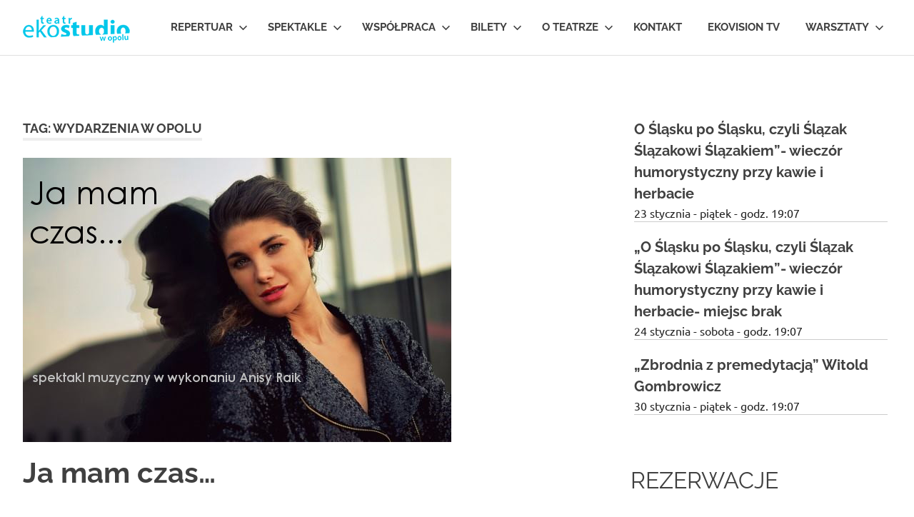

--- FILE ---
content_type: text/html; charset=UTF-8
request_url: https://teatrekostudio.pl/tag/wydarzenia-w-opolu/
body_size: 11760
content:
<!DOCTYPE html>
<html lang="pl-PL">

<head>
<meta charset="UTF-8">
<meta name="viewport" content="width=device-width, initial-scale=1">
<link rel="profile" href="http://gmpg.org/xfn/11">
<link rel="pingback" href="https://teatrekostudio.pl/xmlrpc.php">

<title>wydarzenia w opolu &#8211; Teatr EKOSTUDIO w Opolu &#8211; Teatr w Opolu.</title>
<meta name='robots' content='max-image-preview:large' />
	<style>img:is([sizes="auto" i], [sizes^="auto," i]) { contain-intrinsic-size: 3000px 1500px }</style>
	<link rel="alternate" type="application/rss+xml" title="Teatr EKOSTUDIO w Opolu - Teatr w Opolu. &raquo; Kanał z wpisami" href="https://teatrekostudio.pl/feed/" />
<link rel="alternate" type="application/rss+xml" title="Teatr EKOSTUDIO w Opolu - Teatr w Opolu. &raquo; Kanał z komentarzami" href="https://teatrekostudio.pl/comments/feed/" />
<link rel="alternate" type="text/calendar" title="Teatr EKOSTUDIO w Opolu - Teatr w Opolu. &raquo; iCal Feed" href="https://teatrekostudio.pl/spektakle/?ical=1" />
<link rel="alternate" type="application/rss+xml" title="Teatr EKOSTUDIO w Opolu - Teatr w Opolu. &raquo; Kanał z wpisami otagowanymi jako wydarzenia w opolu" href="https://teatrekostudio.pl/tag/wydarzenia-w-opolu/feed/" />
<script type="text/javascript">
/* <![CDATA[ */
window._wpemojiSettings = {"baseUrl":"https:\/\/s.w.org\/images\/core\/emoji\/15.0.3\/72x72\/","ext":".png","svgUrl":"https:\/\/s.w.org\/images\/core\/emoji\/15.0.3\/svg\/","svgExt":".svg","source":{"concatemoji":"https:\/\/teatrekostudio.pl\/wp-includes\/js\/wp-emoji-release.min.js?ver=6.7.4"}};
/*! This file is auto-generated */
!function(i,n){var o,s,e;function c(e){try{var t={supportTests:e,timestamp:(new Date).valueOf()};sessionStorage.setItem(o,JSON.stringify(t))}catch(e){}}function p(e,t,n){e.clearRect(0,0,e.canvas.width,e.canvas.height),e.fillText(t,0,0);var t=new Uint32Array(e.getImageData(0,0,e.canvas.width,e.canvas.height).data),r=(e.clearRect(0,0,e.canvas.width,e.canvas.height),e.fillText(n,0,0),new Uint32Array(e.getImageData(0,0,e.canvas.width,e.canvas.height).data));return t.every(function(e,t){return e===r[t]})}function u(e,t,n){switch(t){case"flag":return n(e,"\ud83c\udff3\ufe0f\u200d\u26a7\ufe0f","\ud83c\udff3\ufe0f\u200b\u26a7\ufe0f")?!1:!n(e,"\ud83c\uddfa\ud83c\uddf3","\ud83c\uddfa\u200b\ud83c\uddf3")&&!n(e,"\ud83c\udff4\udb40\udc67\udb40\udc62\udb40\udc65\udb40\udc6e\udb40\udc67\udb40\udc7f","\ud83c\udff4\u200b\udb40\udc67\u200b\udb40\udc62\u200b\udb40\udc65\u200b\udb40\udc6e\u200b\udb40\udc67\u200b\udb40\udc7f");case"emoji":return!n(e,"\ud83d\udc26\u200d\u2b1b","\ud83d\udc26\u200b\u2b1b")}return!1}function f(e,t,n){var r="undefined"!=typeof WorkerGlobalScope&&self instanceof WorkerGlobalScope?new OffscreenCanvas(300,150):i.createElement("canvas"),a=r.getContext("2d",{willReadFrequently:!0}),o=(a.textBaseline="top",a.font="600 32px Arial",{});return e.forEach(function(e){o[e]=t(a,e,n)}),o}function t(e){var t=i.createElement("script");t.src=e,t.defer=!0,i.head.appendChild(t)}"undefined"!=typeof Promise&&(o="wpEmojiSettingsSupports",s=["flag","emoji"],n.supports={everything:!0,everythingExceptFlag:!0},e=new Promise(function(e){i.addEventListener("DOMContentLoaded",e,{once:!0})}),new Promise(function(t){var n=function(){try{var e=JSON.parse(sessionStorage.getItem(o));if("object"==typeof e&&"number"==typeof e.timestamp&&(new Date).valueOf()<e.timestamp+604800&&"object"==typeof e.supportTests)return e.supportTests}catch(e){}return null}();if(!n){if("undefined"!=typeof Worker&&"undefined"!=typeof OffscreenCanvas&&"undefined"!=typeof URL&&URL.createObjectURL&&"undefined"!=typeof Blob)try{var e="postMessage("+f.toString()+"("+[JSON.stringify(s),u.toString(),p.toString()].join(",")+"));",r=new Blob([e],{type:"text/javascript"}),a=new Worker(URL.createObjectURL(r),{name:"wpTestEmojiSupports"});return void(a.onmessage=function(e){c(n=e.data),a.terminate(),t(n)})}catch(e){}c(n=f(s,u,p))}t(n)}).then(function(e){for(var t in e)n.supports[t]=e[t],n.supports.everything=n.supports.everything&&n.supports[t],"flag"!==t&&(n.supports.everythingExceptFlag=n.supports.everythingExceptFlag&&n.supports[t]);n.supports.everythingExceptFlag=n.supports.everythingExceptFlag&&!n.supports.flag,n.DOMReady=!1,n.readyCallback=function(){n.DOMReady=!0}}).then(function(){return e}).then(function(){var e;n.supports.everything||(n.readyCallback(),(e=n.source||{}).concatemoji?t(e.concatemoji):e.wpemoji&&e.twemoji&&(t(e.twemoji),t(e.wpemoji)))}))}((window,document),window._wpemojiSettings);
/* ]]> */
</script>
<link rel='stylesheet' id='pt-cv-public-style-css' href='https://teatrekostudio.pl/wp-content/plugins/content-views-query-and-display-post-page/public/assets/css/cv.css?ver=3.6.1.1' type='text/css' media='all' />
<link rel='stylesheet' id='poseidon-theme-fonts-css' href='https://teatrekostudio.pl/wp-content/fonts/1a20fe3f20b9b20adcba61b33add3784.css?ver=20201110' type='text/css' media='all' />
<style id='wp-emoji-styles-inline-css' type='text/css'>

	img.wp-smiley, img.emoji {
		display: inline !important;
		border: none !important;
		box-shadow: none !important;
		height: 1em !important;
		width: 1em !important;
		margin: 0 0.07em !important;
		vertical-align: -0.1em !important;
		background: none !important;
		padding: 0 !important;
	}
</style>
<link rel='stylesheet' id='wp-block-library-css' href='https://teatrekostudio.pl/wp-includes/css/dist/block-library/style.min.css?ver=6.7.4' type='text/css' media='all' />
<style id='classic-theme-styles-inline-css' type='text/css'>
/*! This file is auto-generated */
.wp-block-button__link{color:#fff;background-color:#32373c;border-radius:9999px;box-shadow:none;text-decoration:none;padding:calc(.667em + 2px) calc(1.333em + 2px);font-size:1.125em}.wp-block-file__button{background:#32373c;color:#fff;text-decoration:none}
</style>
<style id='global-styles-inline-css' type='text/css'>
:root{--wp--preset--aspect-ratio--square: 1;--wp--preset--aspect-ratio--4-3: 4/3;--wp--preset--aspect-ratio--3-4: 3/4;--wp--preset--aspect-ratio--3-2: 3/2;--wp--preset--aspect-ratio--2-3: 2/3;--wp--preset--aspect-ratio--16-9: 16/9;--wp--preset--aspect-ratio--9-16: 9/16;--wp--preset--color--black: #000000;--wp--preset--color--cyan-bluish-gray: #abb8c3;--wp--preset--color--white: #ffffff;--wp--preset--color--pale-pink: #f78da7;--wp--preset--color--vivid-red: #cf2e2e;--wp--preset--color--luminous-vivid-orange: #ff6900;--wp--preset--color--luminous-vivid-amber: #fcb900;--wp--preset--color--light-green-cyan: #7bdcb5;--wp--preset--color--vivid-green-cyan: #00d084;--wp--preset--color--pale-cyan-blue: #8ed1fc;--wp--preset--color--vivid-cyan-blue: #0693e3;--wp--preset--color--vivid-purple: #9b51e0;--wp--preset--color--primary: #22aadd;--wp--preset--color--secondary: #0084b7;--wp--preset--color--tertiary: #005e91;--wp--preset--color--accent: #dd2e22;--wp--preset--color--highlight: #00b734;--wp--preset--color--light-gray: #eeeeee;--wp--preset--color--gray: #777777;--wp--preset--color--dark-gray: #404040;--wp--preset--gradient--vivid-cyan-blue-to-vivid-purple: linear-gradient(135deg,rgba(6,147,227,1) 0%,rgb(155,81,224) 100%);--wp--preset--gradient--light-green-cyan-to-vivid-green-cyan: linear-gradient(135deg,rgb(122,220,180) 0%,rgb(0,208,130) 100%);--wp--preset--gradient--luminous-vivid-amber-to-luminous-vivid-orange: linear-gradient(135deg,rgba(252,185,0,1) 0%,rgba(255,105,0,1) 100%);--wp--preset--gradient--luminous-vivid-orange-to-vivid-red: linear-gradient(135deg,rgba(255,105,0,1) 0%,rgb(207,46,46) 100%);--wp--preset--gradient--very-light-gray-to-cyan-bluish-gray: linear-gradient(135deg,rgb(238,238,238) 0%,rgb(169,184,195) 100%);--wp--preset--gradient--cool-to-warm-spectrum: linear-gradient(135deg,rgb(74,234,220) 0%,rgb(151,120,209) 20%,rgb(207,42,186) 40%,rgb(238,44,130) 60%,rgb(251,105,98) 80%,rgb(254,248,76) 100%);--wp--preset--gradient--blush-light-purple: linear-gradient(135deg,rgb(255,206,236) 0%,rgb(152,150,240) 100%);--wp--preset--gradient--blush-bordeaux: linear-gradient(135deg,rgb(254,205,165) 0%,rgb(254,45,45) 50%,rgb(107,0,62) 100%);--wp--preset--gradient--luminous-dusk: linear-gradient(135deg,rgb(255,203,112) 0%,rgb(199,81,192) 50%,rgb(65,88,208) 100%);--wp--preset--gradient--pale-ocean: linear-gradient(135deg,rgb(255,245,203) 0%,rgb(182,227,212) 50%,rgb(51,167,181) 100%);--wp--preset--gradient--electric-grass: linear-gradient(135deg,rgb(202,248,128) 0%,rgb(113,206,126) 100%);--wp--preset--gradient--midnight: linear-gradient(135deg,rgb(2,3,129) 0%,rgb(40,116,252) 100%);--wp--preset--font-size--small: 13px;--wp--preset--font-size--medium: 20px;--wp--preset--font-size--large: 36px;--wp--preset--font-size--x-large: 42px;--wp--preset--spacing--20: 0.44rem;--wp--preset--spacing--30: 0.67rem;--wp--preset--spacing--40: 1rem;--wp--preset--spacing--50: 1.5rem;--wp--preset--spacing--60: 2.25rem;--wp--preset--spacing--70: 3.38rem;--wp--preset--spacing--80: 5.06rem;--wp--preset--shadow--natural: 6px 6px 9px rgba(0, 0, 0, 0.2);--wp--preset--shadow--deep: 12px 12px 50px rgba(0, 0, 0, 0.4);--wp--preset--shadow--sharp: 6px 6px 0px rgba(0, 0, 0, 0.2);--wp--preset--shadow--outlined: 6px 6px 0px -3px rgba(255, 255, 255, 1), 6px 6px rgba(0, 0, 0, 1);--wp--preset--shadow--crisp: 6px 6px 0px rgba(0, 0, 0, 1);}:where(.is-layout-flex){gap: 0.5em;}:where(.is-layout-grid){gap: 0.5em;}body .is-layout-flex{display: flex;}.is-layout-flex{flex-wrap: wrap;align-items: center;}.is-layout-flex > :is(*, div){margin: 0;}body .is-layout-grid{display: grid;}.is-layout-grid > :is(*, div){margin: 0;}:where(.wp-block-columns.is-layout-flex){gap: 2em;}:where(.wp-block-columns.is-layout-grid){gap: 2em;}:where(.wp-block-post-template.is-layout-flex){gap: 1.25em;}:where(.wp-block-post-template.is-layout-grid){gap: 1.25em;}.has-black-color{color: var(--wp--preset--color--black) !important;}.has-cyan-bluish-gray-color{color: var(--wp--preset--color--cyan-bluish-gray) !important;}.has-white-color{color: var(--wp--preset--color--white) !important;}.has-pale-pink-color{color: var(--wp--preset--color--pale-pink) !important;}.has-vivid-red-color{color: var(--wp--preset--color--vivid-red) !important;}.has-luminous-vivid-orange-color{color: var(--wp--preset--color--luminous-vivid-orange) !important;}.has-luminous-vivid-amber-color{color: var(--wp--preset--color--luminous-vivid-amber) !important;}.has-light-green-cyan-color{color: var(--wp--preset--color--light-green-cyan) !important;}.has-vivid-green-cyan-color{color: var(--wp--preset--color--vivid-green-cyan) !important;}.has-pale-cyan-blue-color{color: var(--wp--preset--color--pale-cyan-blue) !important;}.has-vivid-cyan-blue-color{color: var(--wp--preset--color--vivid-cyan-blue) !important;}.has-vivid-purple-color{color: var(--wp--preset--color--vivid-purple) !important;}.has-black-background-color{background-color: var(--wp--preset--color--black) !important;}.has-cyan-bluish-gray-background-color{background-color: var(--wp--preset--color--cyan-bluish-gray) !important;}.has-white-background-color{background-color: var(--wp--preset--color--white) !important;}.has-pale-pink-background-color{background-color: var(--wp--preset--color--pale-pink) !important;}.has-vivid-red-background-color{background-color: var(--wp--preset--color--vivid-red) !important;}.has-luminous-vivid-orange-background-color{background-color: var(--wp--preset--color--luminous-vivid-orange) !important;}.has-luminous-vivid-amber-background-color{background-color: var(--wp--preset--color--luminous-vivid-amber) !important;}.has-light-green-cyan-background-color{background-color: var(--wp--preset--color--light-green-cyan) !important;}.has-vivid-green-cyan-background-color{background-color: var(--wp--preset--color--vivid-green-cyan) !important;}.has-pale-cyan-blue-background-color{background-color: var(--wp--preset--color--pale-cyan-blue) !important;}.has-vivid-cyan-blue-background-color{background-color: var(--wp--preset--color--vivid-cyan-blue) !important;}.has-vivid-purple-background-color{background-color: var(--wp--preset--color--vivid-purple) !important;}.has-black-border-color{border-color: var(--wp--preset--color--black) !important;}.has-cyan-bluish-gray-border-color{border-color: var(--wp--preset--color--cyan-bluish-gray) !important;}.has-white-border-color{border-color: var(--wp--preset--color--white) !important;}.has-pale-pink-border-color{border-color: var(--wp--preset--color--pale-pink) !important;}.has-vivid-red-border-color{border-color: var(--wp--preset--color--vivid-red) !important;}.has-luminous-vivid-orange-border-color{border-color: var(--wp--preset--color--luminous-vivid-orange) !important;}.has-luminous-vivid-amber-border-color{border-color: var(--wp--preset--color--luminous-vivid-amber) !important;}.has-light-green-cyan-border-color{border-color: var(--wp--preset--color--light-green-cyan) !important;}.has-vivid-green-cyan-border-color{border-color: var(--wp--preset--color--vivid-green-cyan) !important;}.has-pale-cyan-blue-border-color{border-color: var(--wp--preset--color--pale-cyan-blue) !important;}.has-vivid-cyan-blue-border-color{border-color: var(--wp--preset--color--vivid-cyan-blue) !important;}.has-vivid-purple-border-color{border-color: var(--wp--preset--color--vivid-purple) !important;}.has-vivid-cyan-blue-to-vivid-purple-gradient-background{background: var(--wp--preset--gradient--vivid-cyan-blue-to-vivid-purple) !important;}.has-light-green-cyan-to-vivid-green-cyan-gradient-background{background: var(--wp--preset--gradient--light-green-cyan-to-vivid-green-cyan) !important;}.has-luminous-vivid-amber-to-luminous-vivid-orange-gradient-background{background: var(--wp--preset--gradient--luminous-vivid-amber-to-luminous-vivid-orange) !important;}.has-luminous-vivid-orange-to-vivid-red-gradient-background{background: var(--wp--preset--gradient--luminous-vivid-orange-to-vivid-red) !important;}.has-very-light-gray-to-cyan-bluish-gray-gradient-background{background: var(--wp--preset--gradient--very-light-gray-to-cyan-bluish-gray) !important;}.has-cool-to-warm-spectrum-gradient-background{background: var(--wp--preset--gradient--cool-to-warm-spectrum) !important;}.has-blush-light-purple-gradient-background{background: var(--wp--preset--gradient--blush-light-purple) !important;}.has-blush-bordeaux-gradient-background{background: var(--wp--preset--gradient--blush-bordeaux) !important;}.has-luminous-dusk-gradient-background{background: var(--wp--preset--gradient--luminous-dusk) !important;}.has-pale-ocean-gradient-background{background: var(--wp--preset--gradient--pale-ocean) !important;}.has-electric-grass-gradient-background{background: var(--wp--preset--gradient--electric-grass) !important;}.has-midnight-gradient-background{background: var(--wp--preset--gradient--midnight) !important;}.has-small-font-size{font-size: var(--wp--preset--font-size--small) !important;}.has-medium-font-size{font-size: var(--wp--preset--font-size--medium) !important;}.has-large-font-size{font-size: var(--wp--preset--font-size--large) !important;}.has-x-large-font-size{font-size: var(--wp--preset--font-size--x-large) !important;}
:where(.wp-block-post-template.is-layout-flex){gap: 1.25em;}:where(.wp-block-post-template.is-layout-grid){gap: 1.25em;}
:where(.wp-block-columns.is-layout-flex){gap: 2em;}:where(.wp-block-columns.is-layout-grid){gap: 2em;}
:root :where(.wp-block-pullquote){font-size: 1.5em;line-height: 1.6;}
</style>
<link rel='stylesheet' id='responsive-lightbox-prettyphoto-css' href='https://teatrekostudio.pl/wp-content/plugins/responsive-lightbox/assets/prettyphoto/prettyPhoto.min.css?ver=2.4.6' type='text/css' media='all' />
<link rel='stylesheet' id='poseidon-stylesheet-css' href='https://teatrekostudio.pl/wp-content/themes/poseidon/style.css?ver=2.3.9' type='text/css' media='all' />
<style id='poseidon-stylesheet-inline-css' type='text/css'>
.site-title, .site-description, .type-post .entry-footer .entry-tags, .type-post .entry-footer .post-navigation { position: absolute; clip: rect(1px, 1px, 1px, 1px); width: 1px; height: 1px; overflow: hidden; }
</style>
<script type="text/javascript" src="https://teatrekostudio.pl/wp-includes/js/jquery/jquery.min.js?ver=3.7.1" id="jquery-core-js"></script>
<script type="text/javascript" src="https://teatrekostudio.pl/wp-includes/js/jquery/jquery-migrate.min.js?ver=3.4.1" id="jquery-migrate-js"></script>
<script type="text/javascript" src="https://teatrekostudio.pl/wp-content/plugins/responsive-lightbox/assets/prettyphoto/jquery.prettyPhoto.min.js?ver=2.4.6" id="responsive-lightbox-prettyphoto-js"></script>
<script src='https://teatrekostudio.pl/wp-content/plugins/the-events-calendar/common/src/resources/js/underscore-before.js'></script>
<script type="text/javascript" src="https://teatrekostudio.pl/wp-includes/js/underscore.min.js?ver=1.13.7" id="underscore-js"></script>
<script src='https://teatrekostudio.pl/wp-content/plugins/the-events-calendar/common/src/resources/js/underscore-after.js'></script>
<script type="text/javascript" src="https://teatrekostudio.pl/wp-content/plugins/responsive-lightbox/assets/infinitescroll/infinite-scroll.pkgd.min.js?ver=6.7.4" id="responsive-lightbox-infinite-scroll-js"></script>
<script type="text/javascript" id="responsive-lightbox-js-before">
/* <![CDATA[ */
var rlArgs = {"script":"prettyphoto","selector":"lightbox","customEvents":"","activeGalleries":true,"animationSpeed":"normal","slideshow":false,"slideshowDelay":5000,"slideshowAutoplay":false,"opacity":"0.75","showTitle":true,"allowResize":true,"allowExpand":true,"width":1080,"height":720,"separator":"\/","theme":"pp_default","horizontalPadding":20,"hideFlash":false,"wmode":"opaque","videoAutoplay":false,"modal":false,"deeplinking":false,"overlayGallery":true,"keyboardShortcuts":true,"social":false,"woocommerce_gallery":false,"ajaxurl":"https:\/\/teatrekostudio.pl\/wp-admin\/admin-ajax.php","nonce":"bfbc22ead5","preview":false,"postId":2284,"scriptExtension":false};
/* ]]> */
</script>
<script type="text/javascript" src="https://teatrekostudio.pl/wp-content/plugins/responsive-lightbox/js/front.js?ver=2.4.6" id="responsive-lightbox-js"></script>
<!--[if lt IE 9]>
<script type="text/javascript" src="https://teatrekostudio.pl/wp-content/themes/poseidon/assets/js/html5shiv.min.js?ver=3.7.3" id="html5shiv-js"></script>
<![endif]-->
<script type="text/javascript" src="https://teatrekostudio.pl/wp-content/themes/poseidon/assets/js/sticky-header.js?ver=20170203" id="poseidon-jquery-sticky-header-js"></script>
<script type="text/javascript" src="https://teatrekostudio.pl/wp-content/themes/poseidon/assets/js/svgxuse.min.js?ver=1.2.6" id="svgxuse-js"></script>
<script type="text/javascript" src="https://teatrekostudio.pl/wp-content/themes/poseidon/assets/js/jquery.flexslider-min.js?ver=2.6.0" id="jquery-flexslider-js"></script>
<script type="text/javascript" id="poseidon-slider-js-extra">
/* <![CDATA[ */
var poseidon_slider_params = {"animation":"slide","speed":"6000"};
/* ]]> */
</script>
<script type="text/javascript" src="https://teatrekostudio.pl/wp-content/themes/poseidon/assets/js/slider.js?ver=20170421" id="poseidon-slider-js"></script>
<link rel="https://api.w.org/" href="https://teatrekostudio.pl/wp-json/" /><link rel="alternate" title="JSON" type="application/json" href="https://teatrekostudio.pl/wp-json/wp/v2/tags/268" /><link rel="EditURI" type="application/rsd+xml" title="RSD" href="https://teatrekostudio.pl/xmlrpc.php?rsd" />
<meta name="generator" content="WordPress 6.7.4" />
<meta name="tec-api-version" content="v1"><meta name="tec-api-origin" content="https://teatrekostudio.pl"><link rel="alternate" href="https://teatrekostudio.pl/wp-json/tribe/events/v1/events/?tags=wydarzenia-w-opolu" /> <meta name="robots" id="tec_noindex" content="noindex, follow" />
<meta name="google-site-verification" content="sBbmFq1rPUh8XPFrIsBemlLTNgWOCOm3pvmgUxLfL3w" />		<style type="text/css" id="wp-custom-css">
			.tribe-events-page-title {
	display:none;
}

.tribe-bar-filters {
	display:none;

}

.tribe-events-button {
	display:none!important;

}

.tribe-events-cal-links {
	display:none;
}

.tribe-events-back {
	display:none;
}

.widget-title {
	border-bottom: 0px solid #eee;
	font-weight: normal;
font-size: 32px;
}

#category-posts-3-internal .cat-post-title {
	font-size: 28px;
}

a:link, a:visited {
	color: #04b4d3;
}

.tribe-events-list-widget .tribe-events-list-widget-events {
	padding: 6px 14px;
	margin-bottom: 5px;
}

.tribe-events-list-widget ol li {
	border-bottom: 1px solid #aaa;
}

h4.tribe-event-title {
	font-size:16px;
	font-weight:400;
}

.tribe-event-date-start {
	color:#222;
	font-size:14px;
}

.tribe-events-list-widget .tribe-events-widget-link a {
	font-weight:400;
	float:right;
}

.single-tribe_events .tribe-events-single-event-title {
	font-size: 40px;
	font-family: 'Raleway', sans-serif;
	
}

.tribe-events-schedule h2 {
	font-weight:400;
}

.tribe-event-date-start {
	font-weight:400;
}

.tribe-events-list .tribe-events-venue-details {
	font-size:14px;
}

#tribe-events-list-widget-2 {
	background:linear-gradient(to right, #ffffff 35{a7868216c71dfe2b8adcc1a59e08c81d6899f79ac03424dbe7de8e353b22717a}, #b9f0fa);
	padding:18px;
	
}

.pt-cv-wrapper .btn-success {display:none;}

header.entry-header {
	padding-bottom:24px;
}

ul.ecs-event-list {
	list-style:none;
}

h4.entry-title {
font-size: 20px;
padding-right:16px;
display: block;
}

.duration .tribe-event-date-start {
	font-size: 16px;
	padding-right:16px;
}

.ecs-excerpt {
	font-size:14px;
 color:#666;
}

li.ecs-event {
	border-bottom: 1px solid #ccc;
	margin-bottom:20px;
}

header.entry-header {
	padding-bottom:36px;
}

		</style>
		</head>

<body class="archive tag tag-wydarzenia-w-opolu tag-268 wp-custom-logo wp-embed-responsive tribe-no-js page-template-poseidon date-hidden author-hidden categories-hidden">


	
	<div id="page" class="hfeed site">

		<a class="skip-link screen-reader-text" href="#content">Skip to content</a>

		
		
		<header id="masthead" class="site-header clearfix" role="banner">

			<div class="header-main container clearfix">

				<div id="logo" class="site-branding clearfix">

					<a href="https://teatrekostudio.pl/" class="custom-logo-link" rel="home"><img width="150" height="40" src="https://teatrekostudio.pl/wp-content/uploads/2020/04/eko-logo-k150.png" class="custom-logo" alt="Teatr EKOSTUDIO w Opolu &#8211; Teatr w Opolu." decoding="async" /></a>					
			<p class="site-title"><a href="https://teatrekostudio.pl/" rel="home">Teatr EKOSTUDIO w Opolu &#8211; Teatr w Opolu.</a></p>

							
			<p class="site-description">Teatr Opole. Teatr Ekostudio w Opolu. Teatr otwarty na nowe działania, poszukujący, ale jednocześnie sięgający do klasyki. Eko Studio zaprasza widzów na spektakle, wernisaże, pokazy filmów. Opole teatr.</p>

		
				</div><!-- .site-branding -->

				

	<button class="primary-menu-toggle menu-toggle" aria-controls="primary-menu" aria-expanded="false" >
		<svg class="icon icon-menu" aria-hidden="true" role="img"> <use xlink:href="https://teatrekostudio.pl/wp-content/themes/poseidon/assets/icons/genericons-neue.svg#menu"></use> </svg><svg class="icon icon-close" aria-hidden="true" role="img"> <use xlink:href="https://teatrekostudio.pl/wp-content/themes/poseidon/assets/icons/genericons-neue.svg#close"></use> </svg>		<span class="menu-toggle-text screen-reader-text">Menu</span>
	</button>

	<div class="primary-navigation">

		<nav id="site-navigation" class="main-navigation" role="navigation"  aria-label="Primary Menu">

			<ul id="primary-menu" class="menu"><li id="menu-item-4790" class="menu-item menu-item-type-post_type menu-item-object-page menu-item-has-children menu-item-4790"><a href="https://teatrekostudio.pl/repertuar-styczen/">Repertuar<svg class="icon icon-expand" aria-hidden="true" role="img"> <use xlink:href="https://teatrekostudio.pl/wp-content/themes/poseidon/assets/icons/genericons-neue.svg#expand"></use> </svg></a>
<ul class="sub-menu">
	<li id="menu-item-4837" class="menu-item menu-item-type-post_type menu-item-object-page menu-item-4837"><a href="https://teatrekostudio.pl/repertuar-styczen/">repertuar  styczeń</a></li>
	<li id="menu-item-4836" class="menu-item menu-item-type-post_type menu-item-object-page menu-item-4836"><a href="https://teatrekostudio.pl/repertuar-luty/">repertuar  luty</a></li>
</ul>
</li>
<li id="menu-item-112" class="menu-item menu-item-type-post_type menu-item-object-page menu-item-has-children menu-item-112"><a href="https://teatrekostudio.pl/spektakle-aktualne/">Spektakle<svg class="icon icon-expand" aria-hidden="true" role="img"> <use xlink:href="https://teatrekostudio.pl/wp-content/themes/poseidon/assets/icons/genericons-neue.svg#expand"></use> </svg></a>
<ul class="sub-menu">
	<li id="menu-item-240" class="menu-item menu-item-type-post_type menu-item-object-page menu-item-240"><a href="https://teatrekostudio.pl/spektakle-aktualne/">Spektakle aktualne</a></li>
	<li id="menu-item-239" class="menu-item menu-item-type-post_type menu-item-object-page menu-item-239"><a href="https://teatrekostudio.pl/spektakle-archiwalne/">Spektakle archiwalne</a></li>
	<li id="menu-item-597" class="menu-item menu-item-type-post_type menu-item-object-page menu-item-597"><a href="https://teatrekostudio.pl/spektakle-dla-dzieci-i-mlodziezy/">Spektakle dla dzieci i młodzieży</a></li>
	<li id="menu-item-1078" class="menu-item menu-item-type-post_type menu-item-object-page menu-item-1078"><a href="https://teatrekostudio.pl/wydarzenia/">Wydarzenia</a></li>
	<li id="menu-item-1106" class="menu-item menu-item-type-post_type menu-item-object-page menu-item-1106"><a href="https://teatrekostudio.pl/zimowy-las-sztuki/">Zimowy Las Sztuki</a></li>
</ul>
</li>
<li id="menu-item-111" class="menu-item menu-item-type-post_type menu-item-object-page menu-item-has-children menu-item-111"><a href="https://teatrekostudio.pl/wspolpraca/">Współpraca<svg class="icon icon-expand" aria-hidden="true" role="img"> <use xlink:href="https://teatrekostudio.pl/wp-content/themes/poseidon/assets/icons/genericons-neue.svg#expand"></use> </svg></a>
<ul class="sub-menu">
	<li id="menu-item-2244" class="menu-item menu-item-type-post_type menu-item-object-page menu-item-has-children menu-item-2244"><a href="https://teatrekostudio.pl/projekty-unijne/">PROJEKT UNIJNY<svg class="icon icon-expand" aria-hidden="true" role="img"> <use xlink:href="https://teatrekostudio.pl/wp-content/themes/poseidon/assets/icons/genericons-neue.svg#expand"></use> </svg></a>
	<ul class="sub-menu">
		<li id="menu-item-2275" class="menu-item menu-item-type-post_type menu-item-object-page menu-item-2275"><a href="https://teatrekostudio.pl/spektakle-w-projekcie/">SPEKTAKLE W PROJEKCIE</a></li>
	</ul>
</li>
	<li id="menu-item-110" class="menu-item menu-item-type-post_type menu-item-object-page menu-item-110"><a href="https://teatrekostudio.pl/impresariat/">Współpraca z firmą Energetyka Cieplna Opolszczyzny – bajki edukacyjne o charakterze ekologicznym</a></li>
	<li id="menu-item-227" class="menu-item menu-item-type-post_type menu-item-object-page menu-item-227"><a href="https://teatrekostudio.pl/wynajem-przestrzeni/">Wynajem przestrzeni</a></li>
	<li id="menu-item-1344" class="menu-item menu-item-type-post_type menu-item-object-page menu-item-1344"><a href="https://teatrekostudio.pl/wynajem-kostiumow/">Wynajem kostiumów</a></li>
</ul>
</li>
<li id="menu-item-230" class="menu-item menu-item-type-post_type menu-item-object-page menu-item-has-children menu-item-230"><a href="https://teatrekostudio.pl/bilety/">Bilety<svg class="icon icon-expand" aria-hidden="true" role="img"> <use xlink:href="https://teatrekostudio.pl/wp-content/themes/poseidon/assets/icons/genericons-neue.svg#expand"></use> </svg></a>
<ul class="sub-menu">
	<li id="menu-item-3180" class="menu-item menu-item-type-post_type menu-item-object-page menu-item-3180"><a href="https://teatrekostudio.pl/cennik-biletow/">Cennik biletów</a></li>
	<li id="menu-item-3186" class="menu-item menu-item-type-post_type menu-item-object-page menu-item-3186"><a href="https://teatrekostudio.pl/bilet-podarunkowy/">Bilet podarunkowy</a></li>
	<li id="menu-item-3193" class="menu-item menu-item-type-post_type menu-item-object-page menu-item-3193"><a href="https://teatrekostudio.pl/kasa-biletowa-teatru/">Kasa Biletowa Teatru</a></li>
	<li id="menu-item-3183" class="menu-item menu-item-type-post_type menu-item-object-page menu-item-3183"><a href="https://teatrekostudio.pl/promocje-teatru/">Promocje Teatru</a></li>
	<li id="menu-item-3190" class="menu-item menu-item-type-post_type menu-item-object-page menu-item-3190"><a href="https://teatrekostudio.pl/biuro-promocji-i-organizacja-widowni/">Biuro Promocji i Organizacja Widowni</a></li>
</ul>
</li>
<li id="menu-item-4843" class="menu-item menu-item-type-post_type menu-item-object-page menu-item-has-children menu-item-4843"><a href="https://teatrekostudio.pl/o-teatrze/">O teatrze<svg class="icon icon-expand" aria-hidden="true" role="img"> <use xlink:href="https://teatrekostudio.pl/wp-content/themes/poseidon/assets/icons/genericons-neue.svg#expand"></use> </svg></a>
<ul class="sub-menu">
	<li id="menu-item-236" class="menu-item menu-item-type-post_type menu-item-object-page menu-item-236"><a href="https://teatrekostudio.pl/dyrekcja/">Dyrekcja</a></li>
	<li id="menu-item-235" class="menu-item menu-item-type-post_type menu-item-object-page menu-item-235"><a href="https://teatrekostudio.pl/aktorzy/">Aktorzy współpracujący</a></li>
	<li id="menu-item-2171" class="menu-item menu-item-type-post_type menu-item-object-page menu-item-2171"><a href="https://teatrekostudio.pl/troche-historii/">Trochę historii</a></li>
</ul>
</li>
<li id="menu-item-109" class="menu-item menu-item-type-post_type menu-item-object-page menu-item-109"><a href="https://teatrekostudio.pl/kontakt/">Kontakt</a></li>
<li id="menu-item-3583" class="menu-item menu-item-type-custom menu-item-object-custom menu-item-3583"><a href="https://www.youtube.com/channel/UCF_dl71PCbIyuT_yWsyLRUA">Ekovision TV</a></li>
<li id="menu-item-5167" class="menu-item menu-item-type-post_type menu-item-object-page menu-item-has-children menu-item-5167"><a href="https://teatrekostudio.pl/bezplatne-warsztaty-teatralne-i-muzyczne-dla-seniorow-w-ramach-projektu-rops/">Warsztaty<svg class="icon icon-expand" aria-hidden="true" role="img"> <use xlink:href="https://teatrekostudio.pl/wp-content/themes/poseidon/assets/icons/genericons-neue.svg#expand"></use> </svg></a>
<ul class="sub-menu">
	<li id="menu-item-6537" class="menu-item menu-item-type-post_type menu-item-object-page menu-item-6537"><a href="https://teatrekostudio.pl/bezplatne-warsztaty-teatralne-i-muzyczne-dla-seniorow-w-ramach-projektu-rops/">Bezpłatne Warsztaty Teatralne i Muzyczne dla seniorów w ramach projektu ROPS</a></li>
</ul>
</li>
</ul>		</nav><!-- #site-navigation -->

	</div><!-- .primary-navigation -->



			</div><!-- .header-main -->

		</header><!-- #masthead -->

		
		
		
		
		<div id="content" class="site-content container clearfix">

	<section id="primary" class="content-area">
		<main id="main" class="site-main" role="main">

		
			<header class="page-header">

				<h1 class="archive-title">Tag: <span>wydarzenia w opolu</span></h1>				
			</header><!-- .page-header -->

			<div id="post-wrapper" class="post-wrapper clearfix">

				
<article id="post-2284" class="post-2284 post type-post status-publish format-standard has-post-thumbnail hentry category-bez-kategorii tag-bilety-do-teatru tag-kultura-opole tag-opolski-teatr tag-organizacja-imprez tag-przedstawienie-w-opolu tag-teatr tag-teatr-opole tag-teatr-w-opolu tag-teatralne tag-wydarzenia-w-opolu tag-wynajem-na-sztuki">

	
			<a href="https://teatrekostudio.pl/gramofonomanka-2/" rel="bookmark">
				<img width="600" height="398" src="https://teatrekostudio.pl/wp-content/uploads/2018/08/Anisa5.jpg" class="attachment-post-thumbnail size-post-thumbnail wp-post-image" alt="Anisa Raik - teatr Ekostudio w Opolu, teatr, teatr ekostudio, teatr w Opolu, teatru, w teatrze, sztuka w Opolu, przedstawienie w Opolu, bilety do teatru," decoding="async" fetchpriority="high" srcset="https://teatrekostudio.pl/wp-content/uploads/2018/08/Anisa5.jpg 600w, https://teatrekostudio.pl/wp-content/uploads/2018/08/Anisa5-300x199.jpg 300w, https://teatrekostudio.pl/wp-content/uploads/2018/08/Anisa5-120x80.jpg 120w, https://teatrekostudio.pl/wp-content/uploads/2018/08/Anisa5-360x240.jpg 360w" sizes="(max-width: 600px) 100vw, 600px" />			</a>

			
	<div class="post-content">

		<header class="entry-header">

			<h2 class="entry-title"><a href="https://teatrekostudio.pl/gramofonomanka-2/" rel="bookmark">Ja mam czas&#8230;</a></h2>
			<div class="entry-meta"><span class="meta-date"><a href="https://teatrekostudio.pl/gramofonomanka-2/" title="10:49" rel="bookmark"><time class="entry-date published updated" datetime="2019-07-08T10:49:02+02:00">8 lipca 2019</time></a></span><span class="meta-author"> <span class="author vcard"><a class="url fn n" href="https://teatrekostudio.pl/author/teatr/" title="View Wszystkie posts by teatr" rel="author">teatr</a></span></span><span class="meta-category"> <a href="https://teatrekostudio.pl/category/bez-kategorii/" rel="category tag">Bez kategorii</a></span></div>
		</header><!-- .entry-header -->

		<div class="entry-content entry-excerpt clearfix">
			<p>Ja mam czas&#8230; 14 września godz. 19:07 Ja mam czas… w wykonaniu Anisy Raik JA MAM CZAS… to opowiedziana piosenkami</p>
			
			<a href="https://teatrekostudio.pl/gramofonomanka-2/" class="more-link">Read more</a>

				</div><!-- .entry-content -->

	</div>

</article>

			</div>

			
		</main><!-- #main -->
	</section><!-- #primary -->

	
	<section id="secondary" class="sidebar widget-area clearfix" role="complementary">

		<aside id="block-3" class="widget widget_block clearfix"><ul class="ecs-event-list"><li class="ecs-event"><h4 class="entry-title summary"><a href="https://teatrekostudio.pl/spektakl/o-slasku-po-slasku-czyli-slazak-slazakowi-slazakiem-wieczor-humorystyczny-przy-kawie-i-herbacie/" rel="bookmark">O Śląsku po Śląsku, czyli Ślązak Ślązakowi Ślązakiem”- wieczór humorystyczny przy kawie i herbacie</a></h4><span class="duration time"><span class="tribe-event-date-start">23 stycznia - piątek - godz. 19:07</span></span></li><li class="ecs-event"><h4 class="entry-title summary"><a href="https://teatrekostudio.pl/spektakl/o-slasku-po-slasku-czyli-slazak-slazakowi-slazakiem-wieczor-humorystyczny-przy-kawie-i-herbacie-2/" rel="bookmark">&#8222;O Śląsku po Śląsku, czyli Ślązak Ślązakowi Ślązakiem”- wieczór humorystyczny przy kawie i herbacie- miejsc brak</a></h4><span class="duration time"><span class="tribe-event-date-start">24 stycznia - sobota - godz. 19:07</span></span></li><li class="ecs-event"><h4 class="entry-title summary"><a href="https://teatrekostudio.pl/spektakl/zbrodnia-z-premedytacja-witold-gombrowicz-3/" rel="bookmark">„Zbrodnia z premedytacją” Witold Gombrowicz</a></h4><span class="duration time"><span class="tribe-event-date-start">30 stycznia - piątek - godz. 19:07</span></span></li></ul><script type="application/ld+json">
[{"@context":"http://schema.org","@type":"Event","name":"O \u015al\u0105sku po \u015al\u0105sku, czyli \u015al\u0105zak \u015al\u0105zakowi \u015al\u0105zakiem\u201d- wiecz\u00f3r humorystyczny przy kawie i herbacie","description":"&lt;p&gt;\u201eJest na banhowie ciynszko maszyna Rubo jak kachlok \u2013 niy limuzyna Stoji i dycho, parsko i zipie, A hajer jeszcze&lt;/p&gt;\\n","image":"https://teatrekostudio.pl/wp-content/uploads/2025/09/O-slasku-2-zdjecie-4.jpg","url":"https://teatrekostudio.pl/spektakl/o-slasku-po-slasku-czyli-slazak-slazakowi-slazakiem-wieczor-humorystyczny-przy-kawie-i-herbacie/","eventAttendanceMode":"https://schema.org/OfflineEventAttendanceMode","eventStatus":"https://schema.org/EventScheduled","startDate":"2026-01-23T19:07:00+01:00","endDate":"2026-01-23T19:07:00+01:00","performer":"Organization"},{"@context":"http://schema.org","@type":"Event","name":"&#8222;O \u015al\u0105sku po \u015al\u0105sku, czyli \u015al\u0105zak \u015al\u0105zakowi \u015al\u0105zakiem\u201d- wiecz\u00f3r humorystyczny przy kawie i herbacie- miejsc brak","description":"&lt;p&gt;\u201eJest na banhowie ciynszko maszyna Rubo jak kachlok \u2013 niy limuzyna Stoji i dycho, parsko i zipie, A hajer jeszcze&lt;/p&gt;\\n","image":"https://teatrekostudio.pl/wp-content/uploads/2024/10/Czeczot-3.jpg","url":"https://teatrekostudio.pl/spektakl/o-slasku-po-slasku-czyli-slazak-slazakowi-slazakiem-wieczor-humorystyczny-przy-kawie-i-herbacie-2/","eventAttendanceMode":"https://schema.org/OfflineEventAttendanceMode","eventStatus":"https://schema.org/EventScheduled","startDate":"2026-01-24T19:07:00+01:00","endDate":"2026-01-24T19:07:00+01:00","performer":"Organization"},{"@context":"http://schema.org","@type":"Event","name":"\u201eZbrodnia z premedytacj\u0105\u201d Witold Gombrowicz","description":"&lt;p&gt;Zanurzcie si\u0119 Pa\u0144stwo w g\u0119stej atmosferze intryg i manipulacji. Spektakl \u201eZbrodnia z premedytacj\u0105\u201d to historia, w kt\u00f3rej zbrodnia dokonuje si\u0119&lt;/p&gt;\\n","url":"https://teatrekostudio.pl/spektakl/zbrodnia-z-premedytacja-witold-gombrowicz-3/","eventAttendanceMode":"https://schema.org/OfflineEventAttendanceMode","eventStatus":"https://schema.org/EventScheduled","startDate":"2026-01-30T19:07:00+01:00","endDate":"2026-01-30T19:07:00+01:00","performer":"Organization"}]
</script><!--
 Event listing powered by The Events Calendar Shortcode
 https://eventcalendarnewsletter.com/the-events-calendar-shortcode/ 
--></aside><aside id="text-2" class="widget widget_text clearfix"><div class="widget-header"><h3 class="widget-title">Rezerwacje</h3></div>			<div class="textwidget"><p><strong>Promocja i Organizacja Widowni</strong><br />
tel.: (+48) 77 453 94 36, 532 156 198,<br />
e-mail: bilety@teatrekostudio.pl<br />
<strong>Sekretariat</strong><br />
tel.: (+48) 77 453 94 36, 694 956 067<br />
e-mail: biuro@teatrekostudio.pl</p>
<p>Po wstępnej rezerwacji biletu na spektakl<br />
można</p>
<p>*dokonać imiennej wpłaty<br />
na konto Teatru Ekostudio:</p>
<p><strong>ING BS o/Opole</strong><br />
<strong>65 1050 1504 1000 0022 3304 9580</strong></p>
<p>*dokonać płatności  (kartą lub gotówką) w kasie teatru-</p>
<p>w godzinach pracy kasy biletowej lub w dniu spektaklu<br />
<strong>_____________________________</strong>_____</p>
<p><strong>Teatr zastrzega sobie prawo do zmian repertuarowych</strong></p>
<p>&nbsp;</p>
<p><a href="https://twitter.com/TEkostudio"><img loading="lazy" decoding="async" class="alignnone wp-image-2029" src="https://teatrekostudio.pl/wp-content/uploads/2019/02/rs_600x600-130807142437-600.twitter2.cm_.8713-150x150.jpg" alt="teatr ekostudio, teatr Opole," width="51" height="51" srcset="https://teatrekostudio.pl/wp-content/uploads/2019/02/rs_600x600-130807142437-600.twitter2.cm_.8713-150x150.jpg 150w, https://teatrekostudio.pl/wp-content/uploads/2019/02/rs_600x600-130807142437-600.twitter2.cm_.8713-300x300.jpg 300w, https://teatrekostudio.pl/wp-content/uploads/2019/02/rs_600x600-130807142437-600.twitter2.cm_.8713-45x45.jpg 45w, https://teatrekostudio.pl/wp-content/uploads/2019/02/rs_600x600-130807142437-600.twitter2.cm_.8713.jpg 600w" sizes="auto, (max-width: 51px) 100vw, 51px" /></a>   <a href="https://www.instagram.com/teatrekostudio/"><img loading="lazy" decoding="async" class="alignnone wp-image-2030" src="https://teatrekostudio.pl/wp-content/uploads/2019/02/instagram-150x150.jpg" alt="teatr Opole, teatrekostudio.pl" width="51" height="51" srcset="https://teatrekostudio.pl/wp-content/uploads/2019/02/instagram-150x150.jpg 150w, https://teatrekostudio.pl/wp-content/uploads/2019/02/instagram-300x298.jpg 300w, https://teatrekostudio.pl/wp-content/uploads/2019/02/instagram-45x45.jpg 45w, https://teatrekostudio.pl/wp-content/uploads/2019/02/instagram.jpg 605w" sizes="auto, (max-width: 51px) 100vw, 51px" /></a>    <a href="https://www.youtube.com/results?search_query=teatr+ekostudio"><img loading="lazy" decoding="async" class="alignnone wp-image-2026" src="https://teatrekostudio.pl/wp-content/uploads/2019/02/YouTube-150x150.png" alt="teatr Opole, teatrekostudio.pl" width="51" height="51" srcset="https://teatrekostudio.pl/wp-content/uploads/2019/02/YouTube-150x150.png 150w, https://teatrekostudio.pl/wp-content/uploads/2019/02/YouTube-300x300.png 300w, https://teatrekostudio.pl/wp-content/uploads/2019/02/YouTube-45x45.png 45w, https://teatrekostudio.pl/wp-content/uploads/2019/02/YouTube.png 606w" sizes="auto, (max-width: 51px) 100vw, 51px" /></a>    <a href="https://pl-pl.facebook.com/teatr.ekostudio/"><img loading="lazy" decoding="async" class="alignnone wp-image-2032" src="https://teatrekostudio.pl/wp-content/uploads/2019/02/Facebook-icon-150x150.png" alt="teatr Opole" width="52" height="52" srcset="https://teatrekostudio.pl/wp-content/uploads/2019/02/Facebook-icon-150x150.png 150w, https://teatrekostudio.pl/wp-content/uploads/2019/02/Facebook-icon-300x300.png 300w, https://teatrekostudio.pl/wp-content/uploads/2019/02/Facebook-icon-768x768.png 768w, https://teatrekostudio.pl/wp-content/uploads/2019/02/Facebook-icon-45x45.png 45w, https://teatrekostudio.pl/wp-content/uploads/2019/02/Facebook-icon.png 1000w" sizes="auto, (max-width: 52px) 100vw, 52px" /></a></p>
</div>
		</aside>
	</section><!-- #secondary -->



	</div><!-- #content -->

	
	<div id="footer" class="footer-wrap">

		<footer id="colophon" class="site-footer container clearfix" role="contentinfo">

			
			<div id="footer-text" class="site-info">
				
	<span class="credit-link">
		WordPress Theme: Poseidon by ThemeZee.	</span>

				</div><!-- .site-info -->

		</footer><!-- #colophon -->

	</div>

</div><!-- #page -->

		<script>
		( function ( body ) {
			'use strict';
			body.className = body.className.replace( /\btribe-no-js\b/, 'tribe-js' );
		} )( document.body );
		</script>
		<script> /* <![CDATA[ */var tribe_l10n_datatables = {"aria":{"sort_ascending":": activate to sort column ascending","sort_descending":": activate to sort column descending"},"length_menu":"Show _MENU_ entries","empty_table":"No data available in table","info":"Showing _START_ to _END_ of _TOTAL_ entries","info_empty":"Showing 0 to 0 of 0 entries","info_filtered":"(filtered from _MAX_ total entries)","zero_records":"No matching records found","search":"Search:","all_selected_text":"Wszystkie items on this page were selected. ","select_all_link":"Select Wszystkie pages","clear_selection":"Clear Selection.","pagination":{"all":"Wszystkie","next":"Nast\u0119pne","previous":"Poprzednie"},"select":{"rows":{"0":"","_":": Selected %d rows","1":": Selected 1 row"}},"datepicker":{"dayNames":["niedziela","poniedzia\u0142ek","wtorek","\u015broda","czwartek","pi\u0105tek","sobota"],"dayNamesShort":["niedz.","pon.","wt.","\u015br.","czw.","pt.","sob."],"dayNamesMin":["N","P","W","\u015a","C","P","S"],"monthNames":["stycze\u0144","luty","marzec","kwiecie\u0144","maj","czerwiec","lipiec","sierpie\u0144","wrzesie\u0144","pa\u017adziernik","listopad","grudzie\u0144"],"monthNamesShort":["stycze\u0144","luty","marzec","kwiecie\u0144","maj","czerwiec","lipiec","sierpie\u0144","wrzesie\u0144","pa\u017adziernik","listopad","grudzie\u0144"],"monthNamesMin":["sty","lut","mar","kwi","maj","cze","lip","sie","wrz","pa\u017a","lis","gru"],"nextText":"Nast\u0119pne","prevText":"Prev","currentText":"Today","closeText":"Done","today":"Today","clear":"Clear"}};/* ]]> */ </script><script type="text/javascript" id="pt-cv-content-views-script-js-extra">
/* <![CDATA[ */
var PT_CV_PUBLIC = {"_prefix":"pt-cv-","page_to_show":"5","_nonce":"5619c20c91","is_admin":"","is_mobile":"","ajaxurl":"https:\/\/teatrekostudio.pl\/wp-admin\/admin-ajax.php","lang":"","loading_image_src":"data:image\/gif;base64,R0lGODlhDwAPALMPAMrKygwMDJOTkz09PZWVla+vr3p6euTk5M7OzuXl5TMzMwAAAJmZmWZmZszMzP\/\/\/yH\/[base64]\/wyVlamTi3nSdgwFNdhEJgTJoNyoB9ISYoQmdjiZPcj7EYCAeCF1gEDo4Dz2eIAAAh+QQFCgAPACwCAAAADQANAAAEM\/DJBxiYeLKdX3IJZT1FU0iIg2RNKx3OkZVnZ98ToRD4MyiDnkAh6BkNC0MvsAj0kMpHBAAh+QQFCgAPACwGAAAACQAPAAAEMDC59KpFDll73HkAA2wVY5KgiK5b0RRoI6MuzG6EQqCDMlSGheEhUAgqgUUAFRySIgAh+QQFCgAPACwCAAIADQANAAAEM\/DJKZNLND\/[base64]"};
var PT_CV_PAGINATION = {"first":"\u00ab","prev":"\u2039","next":"\u203a","last":"\u00bb","goto_first":"Go to first page","goto_prev":"Go to Poprzednie page","goto_next":"Go to Nast\u0119pne page","goto_last":"Go to last page","current_page":"Current page is","goto_page":"Go to page"};
/* ]]> */
</script>
<script type="text/javascript" src="https://teatrekostudio.pl/wp-content/plugins/content-views-query-and-display-post-page/public/assets/js/cv.js?ver=3.6.1.1" id="pt-cv-content-views-script-js"></script>
<script type="text/javascript" id="poseidon-navigation-js-extra">
/* <![CDATA[ */
var poseidonScreenReaderText = {"expand":"Expand child menu","collapse":"Collapse child menu","icon":"<svg class=\"icon icon-expand\" aria-hidden=\"true\" role=\"img\"> <use xlink:href=\"https:\/\/teatrekostudio.pl\/wp-content\/themes\/poseidon\/assets\/icons\/genericons-neue.svg#expand\"><\/use> <\/svg>"};
/* ]]> */
</script>
<script type="text/javascript" src="https://teatrekostudio.pl/wp-content/themes/poseidon/assets/js/navigation.min.js?ver=20220224" id="poseidon-navigation-js"></script>

</body>
</html>
